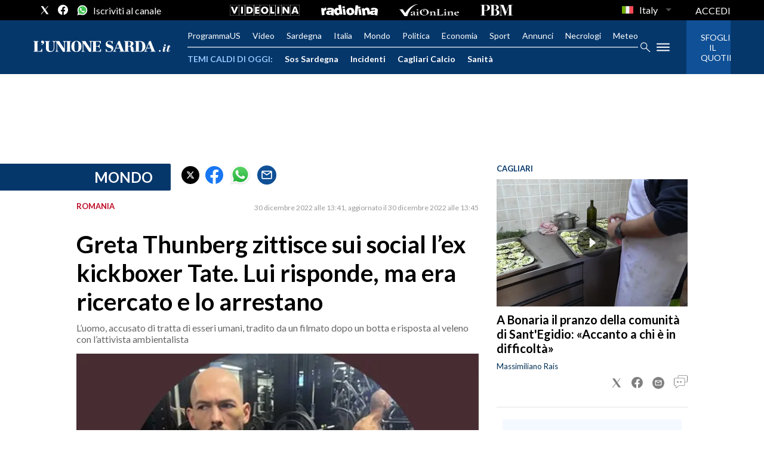

--- FILE ---
content_type: application/x-javascript;charset=utf-8
request_url: https://smetrics.rcsmetrics.it/id?d_visid_ver=5.4.0&d_fieldgroup=A&mcorgid=AA5673AE52E15B730A490D4C%40AdobeOrg&mid=47393406820226503100090221264037454915&ts=1766767439376
body_size: -41
content:
{"mid":"47393406820226503100090221264037454915"}

--- FILE ---
content_type: text/xml
request_url: https://sts.eu-north-1.amazonaws.com/
body_size: 2061
content:
<AssumeRoleWithWebIdentityResponse xmlns="https://sts.amazonaws.com/doc/2011-06-15/">
  <AssumeRoleWithWebIdentityResult>
    <Audience>eu-north-1:f170443a-5315-4a5b-9a1c-2d4c6076bcde</Audience>
    <AssumedRoleUser>
      <AssumedRoleId>AROAV3BOOFOMCVGNQ6QAF:cwr</AssumedRoleId>
      <Arn>arn:aws:sts::401676839832:assumed-role/RUM-Monitor-eu-north-1-401676839832-2741262933961-Unauth/cwr</Arn>
    </AssumedRoleUser>
    <Provider>cognito-identity.amazonaws.com</Provider>
    <Credentials>
      <AccessKeyId>ASIAV3BOOFOMBK5DI33J</AccessKeyId>
      <SecretAccessKey>FURfvCRnj0BdghwPQrsRnFAXUDRnzOGl7wfNN+if</SecretAccessKey>
      <SessionToken>IQoJb3JpZ2luX2VjEJH//////////wEaCmV1LW5vcnRoLTEiRzBFAiBqdU1BK2rtIDAegw5LH5wt+J6WYMkGPRDPnzzpMYGV3gIhAOIyPQdQ/gQAiHNdkbWTel7SCMzvT/FeE8facbpg3RICKogDCFoQBBoMNDAxNjc2ODM5ODMyIgw9GNF/eBnuPsl12g0q5QLwaESFwECM41Bdv3QzimK7ZqsUWUYe8pIdqXh2gcije68CRAKNe80k/2bU8TY8Hsm/OjitNCXY6LOF2vgbNuExzJDHszwlCsculEnCUZqeDhZbFVlRWDrHyMUMOJwoci3bl3/AcqEqN2EyG8GIW5QE+UIAlh/6QdsIY6IcWZLcjWMR6Oy9BCqDiPWgPGa0gxKDNPQGMCwLYnBfv62Z2MwBZKtXtC/xy+BhvWJDlFHkdbLqpwElxDn8Km9UVEWX5r5RldZPp9qOwI7uV8VI21wwDQep+J4MesHZKvK2pUnO3MQYFIV/oifNBASDQcTpRG4idzD5VTnIwhJEWMzzU8FQTaCa6ZzUp3YgzGWfutI8JFVmtnuPOb5d2gRb4bXtXY6EgTqXyp5QW1KCQTn5G5B0yvDBZCVhOpo0jY8flHXhWQ3rQSDdGYLp9X7uAf1DdjX9IKpnn9k0Kg1DkRWkdEbi9Vdd5b4w0va6ygY6hQIKI9j0SPpf4LVo3A/cDM1/[base64]/wpo5YvM/47u2kaqEkpKeftJSSP9HoTOqcl+14BykkGEgrow8lQv1QlwZhX/jAB61DtLXpMmgGieAshqETlUblpZbbAZKnkFqJTO+sFJqItqiHORDf58cA6ZU6g=</SessionToken>
      <Expiration>2025-12-26T17:44:02Z</Expiration>
    </Credentials>
    <SubjectFromWebIdentityToken>eu-north-1:5d85ce2b-982e-c844-fdb6-570cd50a089b</SubjectFromWebIdentityToken>
  </AssumeRoleWithWebIdentityResult>
  <ResponseMetadata>
    <RequestId>41f8fb5b-e840-40a4-91e9-70ea7ae03c76</RequestId>
  </ResponseMetadata>
</AssumeRoleWithWebIdentityResponse>
